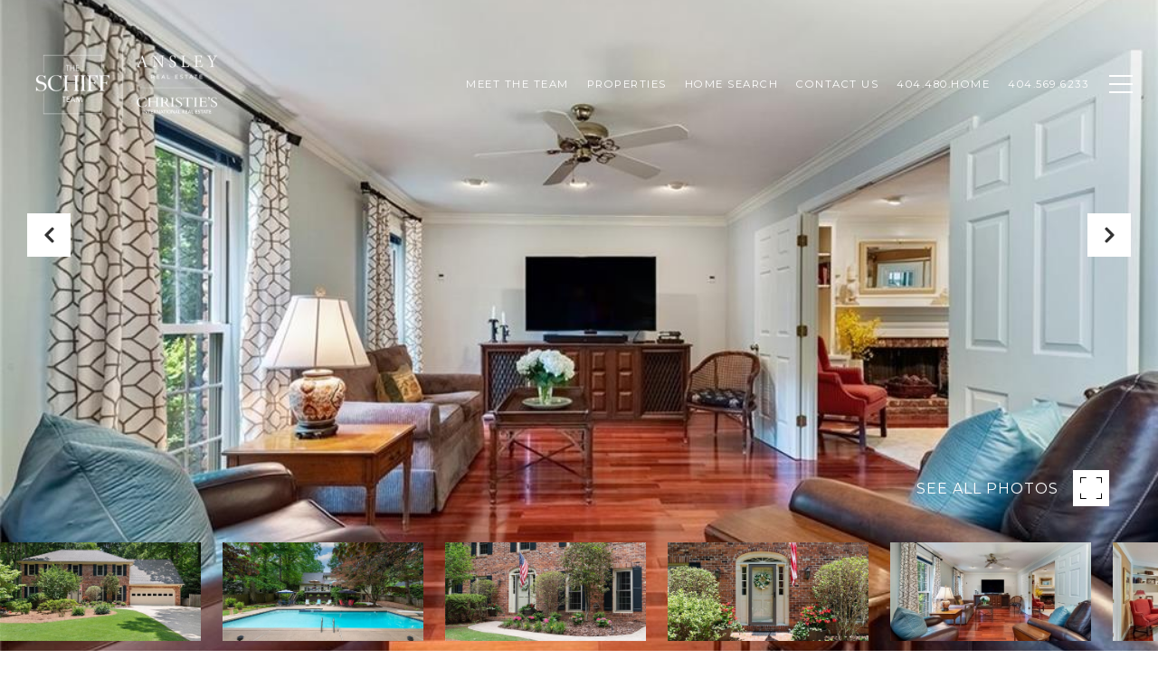

--- FILE ---
content_type: text/html
request_url: https://schiffrealestateteam.com/modals.html
body_size: 4242
content:
    <style>
        #modal-eadb475f-19be-4fc3-805a-509762dc7135 .modal-content .popup-modal__close{opacity:1!important;}#modal-eadb475f-19be-4fc3-805a-509762dc7135 .modal-content .popup-modal__close:before,#modal-eadb475f-19be-4fc3-805a-509762dc7135 .modal-content .popup-modal__close:after{background-color:#000!important;}@media(max-width:768px){#modal-eadb475f-19be-4fc3-805a-509762dc7135 .modal-content .popup-modal__close:before,#modal-eadb475f-19be-4fc3-805a-509762dc7135 .modal-content .popup-modal__close:after{background-color:#000!important;}}#modal-eadb475f-19be-4fc3-805a-509762dc7135 .close{display:none;}#modal-eadb475f-19be-4fc3-805a-509762dc7135 .modal-content{height:100%;padding:80px 70px;}@media (max-width: 768px){#modal-eadb475f-19be-4fc3-805a-509762dc7135 .modal-content{padding:24px;}}#modal-eadb475f-19be-4fc3-805a-509762dc7135 .modal-content .popup-modal__close{display:block;}#modal-eadb475f-19be-4fc3-805a-509762dc7135 .popup-modal{width:-webkit-fit-content;width:-moz-fit-content;width:fit-content;max-width:100%;margin-left:auto;margin-right:auto;position:relative;}#modal-eadb475f-19be-4fc3-805a-509762dc7135 .popup-modal.with-image{height:100%;}#modal-eadb475f-19be-4fc3-805a-509762dc7135 .popup-modal .lp-btn{-webkit-flex-shrink:0;-ms-flex-negative:0;flex-shrink:0;}#modal-eadb475f-19be-4fc3-805a-509762dc7135 .popup-modal .lp-text--subtitle{max-width:100%;}#modal-eadb475f-19be-4fc3-805a-509762dc7135 .popup-modal__close{position:absolute;right:5px;top:5px;z-index:10;background-color:transparent;border:none;width:40px;height:40px;cursor:pointer;opacity:0.2;display:none;color:inherit;}#modal-eadb475f-19be-4fc3-805a-509762dc7135 .popup-modal__close:before,#modal-eadb475f-19be-4fc3-805a-509762dc7135 .popup-modal__close:after{display:block;content:'';position:absolute;width:20px;height:2px;background-color:currentColor;left:50%;top:50%;}#modal-eadb475f-19be-4fc3-805a-509762dc7135 .popup-modal__close:before{-webkit-transform:translate(-50%, -50%) rotate(45deg);-moz-transform:translate(-50%, -50%) rotate(45deg);-ms-transform:translate(-50%, -50%) rotate(45deg);transform:translate(-50%, -50%) rotate(45deg);}#modal-eadb475f-19be-4fc3-805a-509762dc7135 .popup-modal__close:after{-webkit-transform:translate(-50%, -50%) rotate(-45deg);-moz-transform:translate(-50%, -50%) rotate(-45deg);-ms-transform:translate(-50%, -50%) rotate(-45deg);transform:translate(-50%, -50%) rotate(-45deg);}#modal-eadb475f-19be-4fc3-805a-509762dc7135 .popup-modal__container{margin-left:auto;margin-right:auto;position:relative;height:100%;}#modal-eadb475f-19be-4fc3-805a-509762dc7135 .popup-modal__container--with-image{min-height:463px;}@media (max-width: 768px){#modal-eadb475f-19be-4fc3-805a-509762dc7135 .popup-modal__container--with-image{-webkit-flex-direction:column;-ms-flex-direction:column;flex-direction:column;overflow-y:auto;}}#modal-eadb475f-19be-4fc3-805a-509762dc7135 .popup-modal__container--with-image .popup-modal__scroll{-webkit-flex-direction:row;-ms-flex-direction:row;flex-direction:row;display:-webkit-box;display:-webkit-flex;display:-ms-flexbox;display:flex;height:100%;min-height:463px;}@media (max-width: 768px){#modal-eadb475f-19be-4fc3-805a-509762dc7135 .popup-modal__container--with-image .popup-modal__scroll{-webkit-flex-direction:column;-ms-flex-direction:column;flex-direction:column;min-height:100%;height:auto;}}#modal-eadb475f-19be-4fc3-805a-509762dc7135 .popup-modal__container--with-image .popup-modal__image{width:50%;object-fit:cover;display:block;-webkit-flex-shrink:0;-ms-flex-negative:0;flex-shrink:0;}@media (max-width: 768px){#modal-eadb475f-19be-4fc3-805a-509762dc7135 .popup-modal__container--with-image .popup-modal__image{width:100%;height:322px;}}#modal-eadb475f-19be-4fc3-805a-509762dc7135 .popup-modal__container--with-image .popup-modal__form-field{margin-left:0;width:100%;max-width:100%;}@media (max-width: 768px){#modal-eadb475f-19be-4fc3-805a-509762dc7135 .popup-modal__container--with-image .popup-modal__form-field{max-width:415px;}}#modal-eadb475f-19be-4fc3-805a-509762dc7135 .popup-modal__container--with-image .popup-modal__title-group{text-align:left;}#modal-eadb475f-19be-4fc3-805a-509762dc7135 .popup-modal__container--with-image .popup-modal__form{width:100%;}#modal-eadb475f-19be-4fc3-805a-509762dc7135 .popup-modal__container--with-image .popup-modal__form.success{width:100%;}#modal-eadb475f-19be-4fc3-805a-509762dc7135 .popup-modal__container--with-image .popup-modal__form-group{width:50%;padding-left:130px;padding-right:130px;}@media (max-width: 1200px){#modal-eadb475f-19be-4fc3-805a-509762dc7135 .popup-modal__container--with-image .popup-modal__form-group{width:100%;padding:30px 50px;}}@media (max-width: 768px){#modal-eadb475f-19be-4fc3-805a-509762dc7135 .popup-modal__container--with-image .popup-modal__form-group{width:100%;padding:20px;}}#modal-eadb475f-19be-4fc3-805a-509762dc7135 .popup-modal__container--with-image .popup-modal__form-scroll{display:-webkit-box;display:-webkit-flex;display:-ms-flexbox;display:flex;-webkit-box-pack:start;-ms-flex-pack:start;-webkit-justify-content:flex-start;justify-content:flex-start;-webkit-align-items:flex-start;-webkit-box-align:flex-start;-ms-flex-align:flex-start;align-items:flex-start;-webkit-flex-direction:column;-ms-flex-direction:column;flex-direction:column;margin-top:auto;margin-bottom:auto;}@media (max-width: 768px){#modal-eadb475f-19be-4fc3-805a-509762dc7135 .popup-modal__container--with-image .popup-modal__form-scroll{width:100%;padding:20px;min-height:auto;overflow-y:unset;}}#modal-eadb475f-19be-4fc3-805a-509762dc7135 .popup-modal__title-group{margin-left:0;margin-right:0;}#modal-eadb475f-19be-4fc3-805a-509762dc7135 .popup-modal__scroll{max-height:100%;overflow-y:auto;}#modal-eadb475f-19be-4fc3-805a-509762dc7135 .popup-modal__form{text-align:center;max-width:100%;width:860px;display:-webkit-box;display:-webkit-flex;display:-ms-flexbox;display:flex;-webkit-flex-direction:column;-ms-flex-direction:column;flex-direction:column;-webkit-box-pack:center;-ms-flex-pack:center;-webkit-justify-content:center;justify-content:center;position:relative;margin-bottom:0;height:100%;margin-left:auto;margin-right:auto;}#modal-eadb475f-19be-4fc3-805a-509762dc7135 .popup-modal__form-group{padding:80px;width:100%;overflow-y:auto;display:-webkit-box;display:-webkit-flex;display:-ms-flexbox;display:flex;}@media (max-width: 768px){#modal-eadb475f-19be-4fc3-805a-509762dc7135 .popup-modal__form-group{padding:30px;overflow-y:unset;}}#modal-eadb475f-19be-4fc3-805a-509762dc7135 .popup-modal__form-scroll{width:100%;}#modal-eadb475f-19be-4fc3-805a-509762dc7135 .popup-modal__form-field{max-width:415px;margin-left:auto;margin-right:auto;}#modal-eadb475f-19be-4fc3-805a-509762dc7135 .popup-modal__input{width:100%;margin-bottom:0;}#modal-eadb475f-19be-4fc3-805a-509762dc7135 .popup-modal .thank-you{display:none;padding:80px;width:100vw;max-width:100%;-webkit-flex-direction:column;-ms-flex-direction:column;flex-direction:column;-webkit-box-pack:center;-ms-flex-pack:center;-webkit-justify-content:center;justify-content:center;-webkit-align-items:center;-webkit-box-align:center;-ms-flex-align:center;align-items:center;}@media (max-width: 768px){#modal-eadb475f-19be-4fc3-805a-509762dc7135 .popup-modal .thank-you{padding:30px;}}#modal-eadb475f-19be-4fc3-805a-509762dc7135 .popup-modal .success .thank-you{display:-webkit-box;display:-webkit-flex;display:-ms-flexbox;display:flex;}#modal-eadb475f-19be-4fc3-805a-509762dc7135 .popup-modal .success .popup-modal__form-scroll{display:none;}#modal-eadb475f-19be-4fc3-805a-509762dc7135 .popup-modal .success .popup-modal__image{display:none;}#modal-eadb475f-19be-4fc3-805a-509762dc7135 .popup-modal .success .popup-modal__form-group{display:none;}#modal-eadb475f-19be-4fc3-805a-509762dc7135 .popup-modal .popup-modal__container--with-image .success .popup-modal__scroll{display:none;}#modal-eadb475f-19be-4fc3-805a-509762dc7135 .lp-h-pot{width:1px;}
    </style>
    <script type="text/javascript">
        window.luxuryPresence._modalIncludes = {"modals":[{"modalId":"eadb475f-19be-4fc3-805a-509762dc7135","websiteId":"855607fa-0782-4fee-b65b-857947d9582b","templateId":null,"elementId":"9764c7e9-5f8d-4612-b0cd-613fa57f86bf","name":"Email Sign Up Modal with Image","displayOrder":0,"formValues":{"image":"https://media-production.lp-cdn.com/media/45b5cd5d-a338-4f69-bd59-f2ce8250d942","title":"Tailored Listings for You","subheader":"Say goodbye to endless searching. Get listings tailored to your dream home criteria sent directly to your inbox!","buttonText":"Submit","buttonStyle":"button-style-3","backgroundType":{"bgType":"SOLID","bgColor":"rgba(255, 255, 255, 1)","bgImage":"https://media-production.lp-cdn.com/media/705ea5f8-9845-4c08-a8ad-31949ffdfdac","bgVideo":"https://luxuryp.s3.amazonaws.com/video/4ktguf3j1dfhigo4eboe9uaor.mp4","opacity":0,"fontColor":"rgba(50, 50, 50, 1)","overlayColor":"rgba(0, 0, 0, 0)","bgVideoPoster":null},"TCRBusinessName":"","secondaryButton":{"id":"1090","path":"/home-search/listings","show":true,"type":"LINK","email":"","phone":"","style":"button-style-3","content":"View all properties"},"success-message":"Thank You!","success-description":"Stay tuned for tailored listings.","RedirectAfterFormSubmissionURL":""},"customHtmlMarkdown":null,"customCss":"/*START - custom modal close btn*/\r\n.modal-content .popup-modal__close{\r\n    opacity: 1!important;\r\n    \t&:before, &:after{\r\n\t\tbackground-color: #000!important;\r\n\t}\r\n\t@media(max-width:768px){\r\n\t\t&:before, &:after{\r\n\t\t\tbackground-color: #000!important;\r\n\t\t}\r\n\t}\r\n}\r\n/*END - custom modal close btn*/","sourceResource":null,"sourceVariables":{},"pageSpecific":false,"trigger":null,"backgroundColor":"rgba(50, 50, 50, 0.92)","colorSettings":{},"timerDelay":0,"lastUpdatingUserId":"54c5437b-679c-4a68-b09f-b45062bc786f","lastUpdateHash":"c9f199bd-f1a2-5b1f-ab6c-778f08fb91b6","createdAt":"2025-01-24T21:04:44.940Z","updatedAt":"2025-02-20T21:20:57.393Z","mediaMap":{},"created_at":"2025-01-24T21:04:44.940Z","updated_at":"2025-02-20T21:20:57.393Z","deleted_at":null,"pages":[]}]};

        const {loadJs, loadCss, jsLibsMap} = window.luxuryPresence.libs;

        const enabledLibsMap = {
            enableParollerJs: 'paroller',
            enableIonRangeSlider: 'ionRangeSlider',
            enableSplide: 'splide',
            enableWowJs: 'wow',
            enableJquery: 'jquery',
            enableSlickJs: 'slick',
        };
        const requiredLibs = [];
                requiredLibs.push(enabledLibsMap['enableWowJs']);
                requiredLibs.push(enabledLibsMap['enableSlickJs']);
                requiredLibs.push(enabledLibsMap['enableParollerJs']);
                requiredLibs.push(enabledLibsMap['enableIonRangeSlider']);
                requiredLibs.push(enabledLibsMap['enableJquery']);
                requiredLibs.push(enabledLibsMap['enableSplide']);

        const loadScriptAsync = (url) => {
            return new Promise((resolve, reject) => {
                loadJs(url, resolve);
            });
        };

        const loadDependencies = async (libs) => {
            for (const lib of libs) {
                const libConfig = jsLibsMap[lib];
                if (libConfig && !libConfig.isLoaded) {

                    if (libConfig.requires) {
                        await loadDependencies(libConfig.requires);
                    }

                    await loadScriptAsync(libConfig.jsSrc);
                    if (libConfig.cssSrc) {
                        loadCss(libConfig.cssSrc);
                    }

                    libConfig.isLoaded = true;
                }
            }
        };


        const initializeModalScripts = () => {
                try {
(function init(sectionDomId) {
  var section = $('#' + sectionDomId);
  section.find('.popup-modal').on('click', function (e) {
    e.stopPropagation();
    return;
  });
  section.on('click', function () {
    window.lpUI.hideModal(sectionDomId);
  });
  $('#' + sectionDomId).on('lpui-show', function () {
    window.lpUI.requestScrollLock(sectionDomId);
  });
  const form = $("#" + sectionDomId).find("form");
  const redirectLink = $('#' + sectionDomId + ' .redirect-link');
  form.on("reset", function () {
    redirectPage(redirectLink);
  });
  function redirectPage(link) {
    if (link.length) {
      const rawHref = link.attr('href');
      link.attr('href', setHttp(rawHref));
      link[0].click();
    }
  }
  function setHttp(link) {
    if (link.search(/^http[s]?\:\/\/|\//) == -1) {
      link = 'http://' + link;
    }
    return link;
  }
})('modal-eadb475f-19be-4fc3-805a-509762dc7135', 'undefined');
} catch(e) {
console.log(e);
}
        };

        // Dynamically load all required libraries and execute modal scripts
        (async () => {
            try {
                await loadDependencies(requiredLibs);
                initializeModalScripts();
            } catch (error) {
                console.error("Error loading libraries: ", error);
            }
        })();
    </script>
        <div id="modal-eadb475f-19be-4fc3-805a-509762dc7135" class="modal "
            data-el-id="9764c7e9-5f8d-4612-b0cd-613fa57f86bf"
            style="background-color: rgba(50, 50, 50, 0.92);"
            >
            <div class="modal-content">
                <div class="popup-modal with-image redesign">
        
          <div class="popup-modal__container popup-modal__container--with-image">
        
        
            <form class="popup-modal__form " data-type="contact-form" style="background: rgba(255, 255, 255, 1); color: rgba(50, 50, 50, 1)">
              <button type="button" class="popup-modal__close close"></button>
              <div class="popup-modal__scroll">
                <img src="https://media-production.lp-cdn.com/media/45b5cd5d-a338-4f69-bd59-f2ce8250d942" alt="image" class="popup-modal__image">
                <div class="popup-modal__form-group">
                  
                    <div class="popup-modal__form-scroll">
        
                    <div class="lp-title-group popup-modal__title-group">
                      <h2 class="lp-h2">Tailored Listings for You</h2>
                      <div class="lp-h4 lp-text--subtitle lp-pre-line">Say goodbye to endless searching. Get listings tailored to your dream home criteria sent directly to your inbox!</div>
                    </div>
        
                    <div class="popup-modal__form-field">
                      <input id="mp-email" name="email" type="email" class="lp-input popup-modal__input" placeholder="Email" required pattern="[a-zA-Z0-9.!#$%&amp;’*+/=?^_`{|}~-]+@[a-zA-Z0-9-]+(?:\.[a-zA-Z0-9-]+)+">
                      <input type="hidden" name="source" value="NEWSLETTER_SIGNUP">
                      <input id="mp-middleName" name="middleName" value="" autocomplete="off" tabindex="-1" class="lp-h-pot">
                    </div>
                    <div class="lp-disclaimer">  <label style='display: none;' for='-termsAccepted'>Opt In/Disclaimer Consent:</label>
          <label class='lp-tcr-content'>
            <span class='lp-tcr-checkbox'>
              <input
                type='checkbox'
                id='-termsAccepted'
                name='termsAccepted'
                oninvalid="this.setCustomValidity('Please accept the terms and conditions')"
                oninput="this.setCustomValidity('')"
                required
              /></span>
            <span class='lp-tcr-message'>
              
                I agree to be contacted by
                Schiff Real Estate Team
                via call, email, and text for real estate services. To opt out, you can reply 'stop' at any time or reply 'help' for assistance. 
                You can also click the unsubscribe link in the emails. Message and data rates may apply. Message frequency may vary.
                <a href='/terms-and-conditions' target='_blank'>Privacy Policy</a>.
            </span>
          </label>
        </div>
                    <button class="lp-btn lp-btn--dark lp-btn--outline lp-btn--mob-full-width button-style-3" type="submit">Submit</button>
                  </div>
        
                </div>
              </div>
        
              <div class="thank-you wide">
                <div class="lp-title-group">
                  <h2 class="lp-h2">Thank You!</h2>
                  <p class="lp-pre-line lp-h4">Stay tuned for tailored listings.</p>
                </div>
                        <a
                            href="/home-search/listings"
                            
                            class="lp-btn lp-btn--dark lp-btn--outline lp-btn--mob-full-width button-style-3"
                            
                            
                            
                            
                            
                            >
                                    View all properties
                            </a>
              </div>
            </form>
            
          </div>
        </div>
            </div>
            <button class="close lp-close" type="button" aria-label="close modal">
                <span class="lp-close-icon" aria-hidden="true"></span>
            </button>
        </div><script>(function(){function c(){var b=a.contentDocument||a.contentWindow.document;if(b){var d=b.createElement('script');d.innerHTML="window.__CF$cv$params={r:'9c1395835e992947',t:'MTc2ODk2NDY2NC4wMDAwMDA='};var a=document.createElement('script');a.nonce='';a.src='/cdn-cgi/challenge-platform/scripts/jsd/main.js';document.getElementsByTagName('head')[0].appendChild(a);";b.getElementsByTagName('head')[0].appendChild(d)}}if(document.body){var a=document.createElement('iframe');a.height=1;a.width=1;a.style.position='absolute';a.style.top=0;a.style.left=0;a.style.border='none';a.style.visibility='hidden';document.body.appendChild(a);if('loading'!==document.readyState)c();else if(window.addEventListener)document.addEventListener('DOMContentLoaded',c);else{var e=document.onreadystatechange||function(){};document.onreadystatechange=function(b){e(b);'loading'!==document.readyState&&(document.onreadystatechange=e,c())}}}})();</script>

--- FILE ---
content_type: text/html; charset=utf-8
request_url: https://bss.luxurypresence.com/buttons/googleOneTap?companyId=b0ff73da-5e58-4e40-aa5a-7744d25414e4&websiteId=855607fa-0782-4fee-b65b-857947d9582b&pageId=26d28078-968f-4061-9c84-3457c7d6654c&sourceUrl=https%3A%2F%2Fschiffrealestateteam.com%2Fproperties%2F2388-chimney-springs-drive-marietta-ga-30062-7246454&pageMeta=%7B%22sourceResource%22%3A%22properties%22%2C%22pageElementId%22%3A%222b0800a0-d5cd-4aea-ba67-6ddb8f770817%22%2C%22pageQueryVariables%22%3A%7B%22property%22%3A%7B%22id%22%3A%222b0800a0-d5cd-4aea-ba67-6ddb8f770817%22%7D%2C%22properties%22%3A%7B%22relatedNeighborhoodPropertyId%22%3A%222b0800a0-d5cd-4aea-ba67-6ddb8f770817%22%2C%22sort%22%3A%22salesPrice%22%7D%2C%22neighborhood%22%3A%7B%7D%2C%22pressReleases%22%3A%7B%22propertyId%22%3A%222b0800a0-d5cd-4aea-ba67-6ddb8f770817%22%7D%7D%7D
body_size: 2906
content:
<style>
  html, body {margin: 0; padding: 0;}
</style>
<script src="https://accounts.google.com/gsi/client" async defer></script>
<script>
const parseURL = (url) => {
    const a = document.createElement('a');
    a.href = url;
    return a.origin;
}

const login = (token, provider, source)  => {
  const origin = (window.location != window.parent.location)
    ? parseURL(document.referrer)
    : window.location.origin;  
  const xhr = new XMLHttpRequest();
  xhr.responseType = 'json';
  xhr.onreadystatechange = function() {
    if (xhr.readyState === 4) {
      const response = xhr.response;
      const msg = {
        event: response.status,
        provider: provider,
        source: source,
        token: token
      }
      window.parent.postMessage(msg, origin);
    }
  }
  xhr.withCredentials = true;
  xhr.open('POST', `${origin}/api/v1/auth/login`, true);
  xhr.setRequestHeader("Content-Type", "application/json;charset=UTF-8");
  xhr.send(JSON.stringify({
    token,
    provider,
    source,
    websiteId: '855607fa-0782-4fee-b65b-857947d9582b',
    companyId: 'b0ff73da-5e58-4e40-aa5a-7744d25414e4',
    pageId: '26d28078-968f-4061-9c84-3457c7d6654c',
    sourceUrl: 'https://schiffrealestateteam.com/properties/2388-chimney-springs-drive-marietta-ga-30062-7246454',
    pageMeta: '{"sourceResource":"properties","pageElementId":"2b0800a0-d5cd-4aea-ba67-6ddb8f770817","pageQueryVariables":{"property":{"id":"2b0800a0-d5cd-4aea-ba67-6ddb8f770817"},"properties":{"relatedNeighborhoodPropertyId":"2b0800a0-d5cd-4aea-ba67-6ddb8f770817","sort":"salesPrice"},"neighborhood":{},"pressReleases":{"propertyId":"2b0800a0-d5cd-4aea-ba67-6ddb8f770817"}}}',
    utm: '',
    referrer: ''
  }));
}

function getExpirationCookie(expiresInMiliseconds) {
  const tomorrow  = new Date(Date.now() + expiresInMiliseconds); // The Date object returns today's timestamp
  return `schiffrealestateteam.com-SID=true; expires=${tomorrow.toUTCString()}; path=/; Secure; SameSite=None`;
}

function handleCredentialResponse(response) {
  document.cookie = getExpirationCookie(24 * 60 * 60 * 1000); // 1 day
  login(response.credential, 'GOOGLE', 'GOOGLE_SIGN_ON');
}

function handleClose() {
  const msg = {
    event: 'cancel',
    provider: 'GOOGLE',
    source: 'GOOGLE_SIGN_ON'
  }
  const origin = (window.location != window.parent.location)
    ? parseURL(document.referrer)
    : window.location.origin;
  window.parent.postMessage(msg, origin);
  document.cookie = getExpirationCookie(2 * 60 * 60 * 1000); // 2 hours
}

</script>
<div id="g_id_onload"
  data-client_id="673515100752-7s6f6j0qab4skl22cjpp7eirb2rjmfcg.apps.googleusercontent.com"
  data-callback="handleCredentialResponse"
  data-intermediate_iframe_close_callback="handleClose"
  data-state_cookie_domain = "schiffrealestateteam.com"
  data-allowed_parent_origin="https://schiffrealestateteam.com"
  data-skip_prompt_cookie="schiffrealestateteam.com-SID"
  data-cancel_on_tap_outside="false"
></div>

--- FILE ---
content_type: image/svg+xml
request_url: https://media-production.lp-cdn.com/media/06a0c7a7-70dc-4c34-bca7-dc3a86db0e9f
body_size: 15207
content:
<?xml version="1.0" encoding="UTF-8" standalone="no"?>
<svg
   xmlns:dc="http://purl.org/dc/elements/1.1/"
   xmlns:cc="http://creativecommons.org/ns#"
   xmlns:rdf="http://www.w3.org/1999/02/22-rdf-syntax-ns#"
   xmlns:svg="http://www.w3.org/2000/svg"
   xmlns="http://www.w3.org/2000/svg"
   xmlns:sodipodi="http://sodipodi.sourceforge.net/DTD/sodipodi-0.dtd"
   xmlns:inkscape="http://www.inkscape.org/namespaces/inkscape"
   viewBox="0 0 802.42 127.62"
   version="1.1"
   id="svg106"
   sodipodi:docname="ARE_CIRE_V2_BLACK.svg"
   inkscape:version="0.92.5 (2060ec1f9f, 2020-04-08)">
  <metadata
     id="metadata112">
    <rdf:RDF>
      <cc:Work
         rdf:about="">
        <dc:format>image/svg+xml</dc:format>
        <dc:type
           rdf:resource="http://purl.org/dc/dcmitype/StillImage" />
        <dc:title></dc:title>
      </cc:Work>
    </rdf:RDF>
  </metadata>
  <defs
     id="defs110" />
  <sodipodi:namedview
     pagecolor="#ffffff"
     bordercolor="#666666"
     borderopacity="1"
     objecttolerance="10"
     gridtolerance="10"
     guidetolerance="10"
     inkscape:pageopacity="0"
     inkscape:pageshadow="2"
     inkscape:window-width="1078"
     inkscape:window-height="1017"
     id="namedview108"
     showgrid="false"
     inkscape:zoom="0.37760774"
     inkscape:cx="72.826896"
     inkscape:cy="58.5135"
     inkscape:window-x="1094"
     inkscape:window-y="1097"
     inkscape:window-maximized="0"
     inkscape:current-layer="svg106" />
  <g
     id="Layer_2"
     data-name="Layer 2">
    <g
       id="Layer_1-2"
       data-name="Layer 1">
      <g
         id="b">
        <g
           id="c">
          <polygon
             points="604.53 68.62 603.63 68.62 602.82 68.57 602.08 68.49 601.44 68.36 601.13 68.29 600.85 68.21 600.6 68.11 600.34 68.01 600.11 67.88 599.9 67.75 599.7 67.62 599.51 67.47 599.37 67.31 599.21 67.14 599.06 66.96 598.95 66.75 598.83 66.55 598.73 66.34 598.65 66.09 598.57 65.86 598.45 65.32 598.37 64.73 598.32 64.07 598.32 63.38 598.32 35.19 598.32 34.39 598.39 33.68 598.42 33.35 598.49 33.04 598.54 32.76 598.62 32.48 598.73 32.23 598.83 31.97 598.93 31.74 599.06 31.53 599.19 31.32 599.34 31.15 599.51 31 599.7 30.82 599.88 30.69 600.08 30.56 600.31 30.43 600.54 30.33 600.77 30.25 601.06 30.15 601.31 30.07 601.62 30.02 602.23 29.92 602.95 29.85 603.69 29.82 604.53 29.79 604.53 28.54 586.75 28.54 586.75 29.79 587.46 29.85 588.16 29.92 588.77 30.02 589.33 30.13 589.82 30.28 590.28 30.46 590.49 30.56 590.67 30.69 590.84 30.79 591.02 30.91 591.18 31.07 591.33 31.23 591.46 31.38 591.58 31.56 591.69 31.74 591.79 31.94 591.87 32.14 591.95 32.35 592.08 32.83 592.17 33.37 592.23 33.96 592.23 34.6 592.23 62.92 592.23 63.71 592.17 64.43 592.12 65.06 592.02 65.65 591.95 65.91 591.87 66.17 591.79 66.39 591.69 66.62 591.58 66.83 591.46 67.03 591.33 67.21 591.18 67.36 591.02 67.52 590.87 67.65 590.67 67.8 590.46 67.9 590.26 68.01 590.03 68.11 589.77 68.21 589.51 68.29 588.92 68.41 588.29 68.52 587.55 68.57 586.75 68.62 586.75 69.9 604.53 69.9 604.53 68.62"
             id="polygon2" />
          <polygon
             points="466.44 69.64 467.31 69.46 468.16 69.31 469 69.18 469.82 69.1 470.63 69.05 471.04 69.05 471.48 69.08 471.89 69.1 472.32 69.15 472.66 68.64 472.99 68.13 473.35 67.55 473.68 66.96 474.35 65.73 474.99 64.45 475.58 63.15 476.14 61.87 476.62 60.62 477.03 59.44 475.63 59.44 475.16 60.18 474.68 60.9 474.16 61.56 473.68 62.18 473.15 62.79 472.63 63.35 472.1 63.89 471.56 64.37 471 64.86 470.46 65.3 469.9 65.71 469.31 66.11 468.75 66.47 468.16 66.8 467.6 67.11 467 67.39 466.42 67.65 465.82 67.88 465.24 68.11 464.65 68.31 464.06 68.46 463.48 68.64 462.88 68.77 462.29 68.9 461.71 69 461.14 69.08 460.56 69.15 459.99 69.21 458.87 69.28 457.76 69.28 456.72 69.26 455.69 69.18 454.7 69.05 453.67 68.9 452.7 68.67 451.73 68.39 450.78 68.08 449.83 67.72 448.94 67.31 448.05 66.88 447.17 66.39 446.36 65.86 445.53 65.3 444.74 64.68 444 64.05 443.25 63.38 442.59 62.66 441.93 61.9 441.31 61.13 440.72 60.31 440.16 59.47 439.68 58.6 439.22 57.68 438.78 56.76 438.4 55.79 438.06 54.82 437.78 53.8 437.55 52.77 437.38 51.72 437.22 50.63 437.14 49.52 437.12 48.42 437.14 47.38 437.22 46.36 437.32 45.36 437.47 44.39 437.68 43.44 437.91 42.5 438.19 41.6 438.5 40.7 438.86 39.84 439.27 39.02 439.7 38.2 440.19 37.44 440.7 36.7 441.24 35.98 441.83 35.29 442.46 34.63 443.13 34.01 443.82 33.42 444.53 32.86 445.31 32.35 446.12 31.86 446.94 31.4 447.81 31.02 448.71 30.64 449.63 30.31 450.6 30.02 451.58 29.77 452.6 29.57 453.64 29.41 454.72 29.31 455.82 29.23 456.97 29.2 457.72 29.23 458.43 29.26 459.17 29.31 459.86 29.38 460.58 29.48 461.27 29.61 461.94 29.77 462.6 29.95 463.24 30.13 463.88 30.33 464.5 30.56 465.11 30.82 465.7 31.1 466.29 31.38 466.85 31.69 467.39 32.02 467.92 32.35 468.44 32.71 468.92 33.09 469.41 33.5 469.87 33.91 470.33 34.35 470.74 34.78 471.15 35.23 471.53 35.73 471.89 36.21 472.25 36.72 472.58 37.23 472.87 37.77 473.15 38.3 473.43 38.87 473.65 39.45 475.04 39.45 474.37 29.79 473.3 29.79 473.22 29.87 473.15 29.95 473.02 30.02 472.87 30.07 472.71 30.13 472.5 30.17 472.25 30.2 471.97 30.2 471.53 30.17 471.02 30.1 470.48 29.97 469.9 29.79 468.51 29.36 466.85 28.88 465.91 28.62 464.85 28.39 463.73 28.16 462.5 27.95 461.17 27.8 459.74 27.67 458.97 27.62 458.2 27.57 457.38 27.54 456.51 27.54 455.11 27.57 453.7 27.65 452.34 27.77 451.01 27.98 449.68 28.21 448.43 28.49 447.17 28.82 445.97 29.2 444.79 29.61 443.64 30.1 442.54 30.61 441.5 31.17 440.47 31.76 439.47 32.4 438.55 33.09 437.66 33.81 436.79 34.57 436 35.37 435.22 36.18 434.54 37.05 433.87 37.95 433.25 38.89 432.69 39.84 432.2 40.83 431.74 41.86 431.36 42.91 431.03 43.98 430.75 45.1 430.51 46.23 430.36 47.38 430.29 48.55 430.23 49.76 430.26 50.88 430.36 52.01 430.51 53.11 430.72 54.2 431 55.25 431.33 56.27 431.72 57.27 432.16 58.24 432.64 59.18 433.18 60.11 433.77 61 434.41 61.87 435.1 62.69 435.84 63.48 436.6 64.25 437.45 64.96 438.32 65.65 439.22 66.29 440.19 66.9 441.19 67.49 442.21 68.03 443.28 68.52 444.39 68.98 445.53 69.36 446.71 69.74 447.92 70.05 449.14 70.33 450.43 70.56 451.73 70.71 453.06 70.84 454.41 70.92 455.8 70.94 456.59 70.94 457.36 70.92 458.07 70.89 458.79 70.84 460.12 70.74 461.35 70.58 462.5 70.41 463.57 70.23 464.6 70.02 465.54 69.82 466.44 69.64"
             id="polygon4" />
          <polygon
             points="498.6 68.62 498.38 68.62 497.5 68.62 496.71 68.54 496.35 68.52 496.02 68.46 495.71 68.39 495.4 68.31 495.13 68.24 494.84 68.13 494.61 68.03 494.38 67.93 494.15 67.77 493.97 67.65 493.79 67.49 493.61 67.31 493.46 67.14 493.33 66.96 493.2 66.75 493.08 66.52 492.98 66.29 492.9 66.06 492.82 65.78 492.74 65.52 492.64 64.91 492.57 64.27 492.54 63.56 492.51 62.79 492.51 50.14 521.22 50.14 521.22 63.63 521.22 64.27 521.17 64.86 521.09 65.4 520.99 65.89 520.92 66.11 520.84 66.32 520.76 66.55 520.66 66.73 520.53 66.93 520.4 67.11 520.28 67.27 520.12 67.44 519.94 67.57 519.77 67.72 519.56 67.85 519.35 67.95 519.12 68.08 518.89 68.16 518.64 68.26 518.36 68.33 517.74 68.46 517.05 68.54 516.28 68.62 515.44 68.62 513.16 68.62 513.16 69.9 533.88 69.9 533.88 68.62 533.14 68.62 532.35 68.62 531.63 68.57 530.97 68.49 530.38 68.39 530.1 68.31 529.85 68.24 529.61 68.13 529.38 68.03 529.16 67.93 528.95 67.8 528.77 67.65 528.59 67.49 528.41 67.34 528.26 67.16 528.13 66.96 528 66.75 527.88 66.52 527.77 66.27 527.67 66.01 527.59 65.73 527.51 65.45 527.47 65.14 527.42 64.81 527.36 64.45 527.31 63.68 527.29 62.84 527.29 35.26 527.31 34.52 527.36 33.85 527.44 33.24 527.54 32.68 527.62 32.43 527.7 32.2 527.8 31.97 527.9 31.76 528 31.56 528.13 31.38 528.29 31.2 528.44 31.04 528.59 30.89 528.77 30.74 528.98 30.61 529.18 30.51 529.38 30.41 529.61 30.31 529.87 30.2 530.13 30.13 530.72 30 531.36 29.92 532.07 29.85 532.86 29.79 532.86 28.54 514.06 28.54 514.06 29.79 515.44 29.79 516.26 29.82 517 29.87 517.67 29.95 518.25 30.07 518.54 30.15 518.79 30.23 519.05 30.31 519.25 30.41 519.49 30.54 519.69 30.64 519.87 30.76 520.05 30.91 520.2 31.07 520.33 31.23 520.49 31.4 520.58 31.58 520.71 31.76 520.79 31.97 520.89 32.2 520.97 32.43 521.07 32.91 521.17 33.45 521.2 34.04 521.22 34.65 521.22 47.76 492.51 47.76 492.51 36.18 492.54 35.26 492.57 34.45 492.64 33.7 492.74 33.04 492.82 32.73 492.9 32.45 492.98 32.17 493.08 31.91 493.18 31.69 493.31 31.45 493.46 31.28 493.61 31.07 493.79 30.91 493.97 30.74 494.18 30.61 494.41 30.48 494.64 30.35 494.89 30.25 495.17 30.15 495.45 30.07 495.76 30.02 496.12 29.95 496.48 29.89 496.84 29.87 497.68 29.82 498.6 29.79 498.6 28.54 481.18 28.54 481.18 29.79 481.9 29.87 482.56 29.95 483.15 30.05 483.68 30.17 484.18 30.33 484.61 30.51 484.81 30.61 484.99 30.71 485.17 30.84 485.32 30.97 485.48 31.1 485.61 31.25 485.74 31.4 485.83 31.58 485.94 31.76 486.04 31.97 486.12 32.14 486.2 32.38 486.3 32.83 486.37 33.35 486.43 33.91 486.45 34.52 486.45 63.76 486.43 64.45 486.37 65.06 486.27 65.63 486.14 66.14 486.07 66.37 485.96 66.58 485.86 66.78 485.76 66.98 485.63 67.16 485.5 67.31 485.35 67.47 485.17 67.62 484.99 67.75 484.81 67.88 484.61 67.98 484.4 68.08 484.18 68.18 483.92 68.26 483.66 68.33 483.38 68.41 482.82 68.52 482.15 68.57 481.43 68.62 480.67 68.62 480.23 68.62 480.23 69.9 498.6 69.9 498.6 68.62"
             id="polygon6" />
          <polygon
             points="754.91 59.98 753.6 59.98 753.27 61 752.91 61.95 752.58 62.79 752.22 63.58 752.05 63.92 751.87 64.27 751.66 64.58 751.46 64.89 751.25 65.14 751.05 65.42 750.81 65.65 750.59 65.89 750.36 66.09 750.1 66.29 749.84 66.47 749.56 66.62 749.28 66.78 748.97 66.9 748.66 67.03 748.34 67.14 748 67.21 747.64 67.29 747.25 67.36 746.88 67.42 746.03 67.47 745.11 67.49 733.83 67.49 733.34 67.49 732.88 67.47 732.47 67.42 732.08 67.36 731.73 67.27 731.39 67.14 731.11 67.01 730.83 66.8 730.6 66.6 730.42 66.34 730.24 66.03 730.11 65.71 730.01 65.32 729.94 64.89 729.89 64.37 729.89 63.84 729.89 49.68 742.27 49.68 742.81 49.68 743.32 49.7 743.78 49.76 744.22 49.83 744.63 49.96 745.01 50.09 745.16 50.19 745.34 50.29 745.5 50.42 745.65 50.55 745.8 50.67 745.93 50.83 746.08 51.01 746.18 51.19 746.31 51.39 746.41 51.62 746.54 51.85 746.65 52.13 746.82 52.7 746.97 53.36 747.1 54.1 747.23 54.95 748.64 54.95 748.64 42.29 747.23 42.29 747.15 43.01 747.06 43.62 746.93 44.18 746.8 44.72 746.62 45.18 746.41 45.57 746.21 45.92 745.96 46.26 745.7 46.51 745.39 46.74 745.06 46.92 744.7 47.05 744.32 47.15 743.91 47.23 743.47 47.28 742.98 47.28 729.89 47.28 729.89 30.95 745.31 30.95 745.8 30.95 746.28 31 746.72 31.07 747.15 31.2 747.36 31.3 747.56 31.38 747.77 31.48 747.95 31.61 748.13 31.74 748.31 31.89 748.49 32.07 748.66 32.24 748.84 32.43 749 32.66 749.15 32.88 749.31 33.14 749.46 33.4 749.62 33.68 749.74 34.01 749.87 34.32 750.12 35.06 750.36 35.88 750.56 36.77 750.74 37.79 752.07 37.79 751.48 28.54 716.35 28.54 716.35 29.79 717.96 29.79 718.83 29.82 719.6 29.87 719.98 29.92 720.31 29.97 720.62 30.05 720.93 30.13 721.21 30.2 721.49 30.28 721.72 30.38 721.95 30.51 722.18 30.64 722.36 30.76 722.54 30.91 722.72 31.07 722.87 31.23 723 31.4 723.13 31.61 723.26 31.81 723.36 32.02 723.43 32.24 723.52 32.48 723.59 32.73 723.69 33.24 723.77 33.83 723.8 34.45 723.82 35.13 723.82 63.17 723.8 63.89 723.74 64.55 723.67 65.17 723.56 65.71 723.49 65.96 723.39 66.22 723.28 66.45 723.18 66.65 723.05 66.86 722.9 67.06 722.74 67.24 722.57 67.39 722.36 67.55 722.15 67.7 721.93 67.83 721.67 67.95 721.42 68.06 721.11 68.16 720.8 68.26 720.47 68.33 720.11 68.41 719.73 68.46 719.34 68.52 718.91 68.57 717.96 68.62 716.91 68.62 714.87 68.62 714.87 69.9 753.73 69.9 754.91 59.98"
             id="polygon8" />
          <polygon
             points="640.13 57.4 639.79 56.4 639.38 55.43 638.85 54.51 638.21 53.61 637.52 52.77 636.72 51.98 635.85 51.21 634.93 50.45 633.96 49.73 632.96 49.04 631.91 48.37 630.84 47.71 629.74 47.08 628.64 46.43 626.44 45.2 624.31 43.98 623.32 43.34 622.34 42.73 621.42 42.08 620.55 41.42 619.76 40.76 619.04 40.07 618.43 39.38 617.89 38.64 617.46 37.87 617.15 37.08 616.94 36.26 616.89 35.39 616.89 35.03 616.92 34.7 616.97 34.37 617.05 34.06 617.12 33.73 617.22 33.42 617.35 33.14 617.48 32.83 617.63 32.55 617.81 32.3 617.99 32.02 618.2 31.79 618.43 31.53 618.66 31.3 618.91 31.07 619.17 30.87 619.45 30.66 619.74 30.48 620.04 30.31 620.37 30.13 620.71 29.97 621.04 29.85 621.39 29.72 621.75 29.59 622.14 29.48 622.52 29.41 622.93 29.31 623.34 29.26 623.77 29.2 624.18 29.18 624.64 29.16 625.08 29.13 625.57 29.16 626.02 29.18 626.49 29.23 626.95 29.28 627.41 29.36 627.87 29.46 628.33 29.57 628.76 29.69 629.2 29.85 629.63 30 630.07 30.17 630.51 30.35 630.91 30.56 631.32 30.79 631.7 31.02 632.09 31.28 632.48 31.53 632.86 31.81 633.22 32.1 633.57 32.4 633.91 32.71 634.24 33.04 634.57 33.4 634.88 33.73 635.16 34.11 635.44 34.47 635.73 34.88 635.98 35.26 636.24 35.67 636.47 36.1 636.67 36.54 636.88 36.98 638.13 36.98 636.88 28.54 635.7 28.54 635.54 28.72 635.39 28.88 635.24 28.98 635.09 29.08 634.93 29.13 634.78 29.18 634.6 29.2 634.39 29.2 633.91 29.18 633.48 29.13 633.04 29.05 632.6 28.95 631.73 28.7 630.76 28.39 630.2 28.23 629.61 28.08 628.94 27.93 628.23 27.8 627.41 27.7 626.51 27.62 625.51 27.57 624.42 27.54 623.73 27.57 623.06 27.6 622.37 27.65 621.73 27.73 621.09 27.82 620.45 27.95 619.84 28.1 619.25 28.29 618.66 28.46 618.09 28.67 617.56 28.9 617.02 29.13 616.51 29.41 616.02 29.69 615.56 29.97 615.1 30.31 614.69 30.64 614.28 30.97 613.9 31.32 613.54 31.71 613.21 32.1 612.9 32.5 612.65 32.91 612.39 33.35 612.16 33.78 611.95 34.24 611.78 34.7 611.65 35.19 611.54 35.67 611.47 36.16 611.42 36.67 611.39 37.18 611.47 38.25 611.65 39.28 611.98 40.25 612.41 41.17 612.93 42.07 613.56 42.91 614.28 43.73 615.08 44.52 615.92 45.28 616.84 46 617.81 46.71 618.84 47.4 619.89 48.07 620.96 48.73 622.04 49.4 623.14 50.01 625.33 51.29 627.46 52.55 628.48 53.18 629.45 53.82 630.38 54.48 631.22 55.15 632.01 55.84 632.73 56.53 633.35 57.27 633.88 58.01 634.32 58.78 634.63 59.6 634.83 60.44 634.91 61.31 634.88 61.8 634.83 62.28 634.75 62.71 634.68 63.17 634.54 63.58 634.39 63.99 634.21 64.37 634.01 64.76 633.78 65.11 633.55 65.47 633.26 65.78 632.98 66.11 632.68 66.39 632.37 66.68 632.04 66.96 631.68 67.21 631.32 67.44 630.94 67.67 630.56 67.88 630.14 68.06 629.74 68.24 629.3 68.39 628.87 68.54 628.43 68.67 628 68.8 627.54 68.87 627.1 68.98 626.64 69.03 626.18 69.08 625.72 69.13 625.26 69.15 624.8 69.15 624.26 69.15 623.73 69.13 623.21 69.08 622.67 69 622.16 68.9 621.65 68.8 621.17 68.67 620.65 68.52 620.17 68.36 619.71 68.18 619.22 67.98 618.76 67.75 618.33 67.52 617.89 67.27 617.46 66.98 617.05 66.7 616.63 66.39 616.25 66.06 615.87 65.71 615.51 65.35 615.15 64.96 614.82 64.58 614.51 64.17 614.21 63.74 613.9 63.3 613.65 62.84 613.39 62.39 613.15 61.9 612.95 61.39 612.75 60.87 612.57 60.34 612.41 59.77 611.03 59.77 612.57 69.9 613.82 69.9 613.93 69.74 614.08 69.61 614.23 69.49 614.41 69.38 614.59 69.28 614.82 69.21 615.02 69.18 615.28 69.15 615.51 69.18 615.84 69.23 616.25 69.33 616.74 69.43 617.89 69.72 619.25 70.05 619.96 70.23 620.73 70.38 621.52 70.53 622.32 70.66 623.11 70.79 623.9 70.87 624.7 70.94 625.46 70.94 626.26 70.94 627.02 70.89 627.79 70.84 628.56 70.74 629.28 70.61 630.02 70.46 630.71 70.28 631.4 70.1 632.07 69.87 632.7 69.64 633.35 69.36 633.94 69.08 634.52 68.77 635.09 68.44 635.62 68.08 636.13 67.72 636.62 67.31 637.08 66.9 637.52 66.5 637.92 66.03 638.28 65.58 638.64 65.11 638.97 64.63 639.25 64.12 639.51 63.58 639.74 63.05 639.95 62.51 640.1 61.95 640.23 61.39 640.3 60.8 640.35 60.18 640.38 59.6 640.3 58.47 640.13 57.4"
             id="polygon10" />
          <path
             d="M573.65,68.49l.54.33.53.31.57.28.54.26.56.2.57.21.56.15.59.15.58.13.62.08.62.07.61,0,.64,0,.66,0h.95V69.56l-.74-.23-.64-.22-.56-.21-.52-.25-.46-.26-.41-.26-.38-.31-.39-.33-.45-.49-.52-.53-.54-.59-.56-.61-.53-.62-.52-.61-.48-.58-.41-.54-8.73-12,.41-.13.49-.2.59-.26.63-.31.69-.38.72-.48.39-.26.36-.28.36-.28L571,48l.35-.33.36-.36.34-.39.33-.41.31-.43.31-.46.28-.49.26-.48.23-.54.22-.54.19-.59.15-.61.13-.62.1-.66.05-.69,0-.71,0-.49,0-.49,0-.5-.07-.49-.13-.51-.13-.51-.15-.51-.21-.48-.23-.52-.26-.48-.31-.51-.33-.49-.39-.46-.41-.46-.46-.46-.51-.44-.54-.43-.59-.41-.64-.38-.69-.36-.74-.36-.79-.32-.85-.31-.89-.26-1-.26-1-.22-1.07-.19L561,28.24l-1.2-.13L558.5,28,557.17,28H554l-1,0-1.13,0-1.22,0-1.28,0-1.31.05-1.33,0-1.35.08-1.34.05-1.28,0-1.22.06-1.18.05-1.05,0-1,.06-.84,0v1.26h3.66l.46,0,.43,0,.39.08.33.07.33.13.28.15.26.16.2.2.19.23.17.26.13.31.1.31.08.35,0,.38,0,.41,0,.43V64.76l0,.57,0,.51-.07.46-.11.41-.07.18-.08.18-.08.15-.1.15-.1.13-.11.15-.12.11-.13.13-.15.1-.16.08-.17.1-.18.08-.41.13-.43.1-.52.07-.56,0-.61,0h-1.72v1.28h20.27V68.63H555.7l-.77,0-.67-.1-.61-.1-.28-.08-.26-.1-.25-.08-.24-.13-.2-.1-.21-.13-.18-.13-.18-.15-.15-.16-.15-.17-.13-.18-.13-.21-.11-.17-.1-.24-.11-.22-.05-.23-.13-.52-.07-.56-.06-.63,0-.67V51.89l.77.15.77.11.79.1.8.08.76.05.77,0H558l1,0,.66-.05h.23l.34.33.33.38.33.41.37.43.38.49.41.54.43.63.49.69,1.38,2,1.3,1.84.61.87.64.81.59.77.59.74.59.69.59.64.56.61.56.59.54.54.56.49.54.48.54.43.56.38.54.39Zm-8.32-21.9L565,47l-.38.43-.41.39-.43.38-.49.36-.46.33-.51.33-.54.28-.54.28-.59.23-.59.24-.61.2-.61.18-.67.15-.67.13-.69.07-.68.08-.72.05h-1.28l-.54-.05L553,51l-.54-.08-.51-.08-.48-.1-.44-.08-.38-.1V29.46l.66-.08.64-.07.61,0,.64-.05h.62l.63,0h1.26l.87,0,.87,0,.8.08.76.1.72.13.69.15.67.18.59.21.59.2.53.26.52.26.46.28.46.3.41.33.36.33.35.36.31.36.31.38.25.41.26.41.21.41.2.43.15.43.15.46.13.47.11.46.1.46.06.48,0,.47.05.48,0,.49v.48l0,.64-.05.61,0,.59-.11.59-.15.59-.15.56-.18.54-.2.54-.26.51-.26.51-.31.49-.3.48-.33.43Z"
             id="path12" />
          <polygon
             points="693.58 29.79 694.32 29.85 695.01 29.92 695.62 30.02 696.19 30.13 696.67 30.28 697.13 30.46 697.34 30.56 697.51 30.69 697.7 30.79 697.88 30.91 698.03 31.07 698.18 31.23 698.31 31.38 698.41 31.56 698.54 31.74 698.64 31.94 698.72 32.14 698.79 32.35 698.92 32.83 699.03 33.37 699.08 33.96 699.08 34.6 699.08 62.92 699.08 63.71 699.03 64.43 698.98 65.06 698.87 65.65 698.79 65.91 698.72 66.17 698.64 66.39 698.54 66.62 698.44 66.83 698.31 67.03 698.18 67.21 698.03 67.36 697.88 67.52 697.72 67.65 697.51 67.8 697.31 67.9 697.11 68.01 696.88 68.11 696.62 68.21 696.36 68.29 695.78 68.41 695.14 68.52 694.39 68.57 693.58 68.62 693.58 69.9 711.38 69.9 711.38 68.62 710.49 68.62 709.67 68.57 708.93 68.49 708.26 68.36 707.98 68.29 707.7 68.21 707.44 68.11 707.19 68.01 706.96 67.88 706.75 67.75 706.55 67.62 706.37 67.47 706.22 67.31 706.07 67.14 705.91 66.96 705.78 66.75 705.68 66.55 705.58 66.34 705.5 66.09 705.42 65.86 705.29 65.32 705.22 64.73 705.17 64.07 705.14 63.38 705.14 35.19 705.17 34.39 705.24 33.68 705.27 33.35 705.32 33.04 705.4 32.76 705.48 32.48 705.58 32.23 705.68 31.97 705.78 31.74 705.91 31.53 706.04 31.32 706.19 31.15 706.37 31 706.55 30.82 706.73 30.69 706.94 30.56 707.14 30.43 707.39 30.33 707.63 30.25 707.88 30.15 708.16 30.07 708.47 30.02 709.08 29.92 709.8 29.85 710.54 29.82 711.38 29.79 711.38 28.54 693.58 28.54 693.58 29.79"
             id="polygon14" />
          <polygon
             points="683.8 31.58 684 31.74 684.16 31.89 684.34 32.04 684.52 32.23 684.68 32.43 684.83 32.66 684.98 32.88 685.11 33.14 685.26 33.4 685.52 34.01 685.77 34.7 686 35.47 686.24 36.31 686.43 37.26 686.64 38.3 687.97 38.3 686.8 27.54 685.41 27.54 685.37 27.7 685.31 27.82 685.24 27.93 685.14 28.03 685.03 28.13 684.9 28.21 684.75 28.29 684.59 28.34 684.26 28.44 683.9 28.49 683.52 28.54 683.14 28.54 647.93 28.54 647.54 28.54 647.16 28.49 646.81 28.44 646.47 28.34 646.29 28.29 646.16 28.21 646.04 28.13 645.93 28.05 645.83 27.93 645.75 27.82 645.7 27.7 645.65 27.54 644.27 27.54 643.1 38.3 644.4 38.3 644.63 37.26 644.84 36.31 645.06 35.47 645.29 34.7 645.55 34.01 645.81 33.4 645.96 33.14 646.09 32.88 646.25 32.66 646.4 32.43 646.55 32.23 646.73 32.04 646.88 31.89 647.06 31.74 647.24 31.58 647.44 31.48 647.65 31.35 647.83 31.28 648.06 31.17 648.26 31.12 648.49 31.04 648.72 31.02 649.24 30.95 649.75 30.95 662.49 30.95 662.49 63.76 662.49 64.43 662.44 65.02 662.33 65.55 662.21 66.03 662.13 66.27 662.05 66.5 661.95 66.7 661.85 66.88 661.72 67.06 661.59 67.24 661.44 67.39 661.29 67.55 661.11 67.7 660.92 67.8 660.73 67.93 660.49 68.03 660.26 68.13 660.03 68.24 659.77 68.31 659.49 68.36 658.91 68.49 658.24 68.57 657.5 68.62 656.71 68.62 653.99 68.62 653.99 69.9 677.07 69.9 677.07 68.62 674.36 68.62 673.54 68.62 672.83 68.57 672.16 68.49 671.57 68.36 671.29 68.31 671.03 68.24 670.78 68.13 670.55 68.03 670.35 67.93 670.14 67.8 669.96 67.7 669.78 67.55 669.63 67.39 669.48 67.24 669.35 67.06 669.22 66.88 669.12 66.7 669.01 66.5 668.91 66.27 668.83 66.03 668.73 65.55 668.63 65.02 668.58 64.43 668.58 63.76 668.58 30.95 681.32 30.95 681.83 30.95 682.34 31.02 682.58 31.04 682.8 31.12 683.01 31.17 683.22 31.28 683.42 31.35 683.62 31.48 683.8 31.58"
             id="polygon16" />
          <polygon
             points="765.42 38.28 765.73 37.98 766.01 37.66 766.29 37.33 766.55 37.03 766.79 36.7 767.01 36.33 767.24 36.01 767.45 35.64 767.63 35.29 767.8 34.93 767.96 34.57 768.08 34.19 768.19 33.83 768.29 33.45 768.39 33.07 768.45 32.68 768.49 32.3 768.52 31.91 768.54 31.53 768.52 30.95 768.45 30.38 768.32 29.85 768.14 29.33 767.93 28.85 767.68 28.39 767.39 27.95 767.06 27.57 766.7 27.24 766.32 26.93 766.11 26.78 765.91 26.65 765.68 26.54 765.45 26.42 765.22 26.34 764.96 26.24 764.73 26.19 764.48 26.11 764.23 26.09 763.94 26.04 763.68 26.01 763.4 26.01 762.99 26.04 762.61 26.09 762.23 26.16 761.87 26.26 761.51 26.42 761.2 26.57 760.89 26.75 760.61 26.98 760.36 27.21 760.13 27.47 759.92 27.73 759.77 28 759.64 28.31 759.54 28.62 759.49 28.95 759.46 29.28 759.49 29.59 759.52 29.89 759.59 30.2 759.72 30.46 759.85 30.74 760 30.97 760.18 31.2 760.39 31.43 760.61 31.61 760.87 31.76 761.15 31.91 761.43 32.04 761.74 32.14 762.08 32.2 762.41 32.24 762.76 32.27 763.28 32.23 763.68 32.17 764.07 32.1 764.51 32.07 764.63 32.07 764.76 32.1 764.89 32.12 764.99 32.17 765.07 32.23 765.17 32.3 765.22 32.38 765.29 32.48 765.4 32.68 765.48 32.91 765.53 33.16 765.53 33.48 765.51 33.91 765.45 34.37 765.33 34.8 765.17 35.23 764.96 35.67 764.71 36.1 764.43 36.54 764.1 36.95 763.71 37.38 763.3 37.79 762.84 38.2 762.33 38.58 761.79 38.99 761.2 39.38 760.56 39.73 759.89 40.12 760.41 41.3 760.87 41.14 761.3 40.96 761.71 40.79 762.15 40.58 762.56 40.38 762.95 40.15 763.36 39.91 763.71 39.66 764.1 39.41 764.43 39.12 764.79 38.87 765.12 38.56 765.42 38.28"
             id="polygon18" />
          <polygon
             points="802.35 58.47 802.14 57.4 801.83 56.4 801.4 55.43 800.86 54.51 800.25 53.61 799.54 52.77 798.74 51.98 797.89 51.21 796.98 50.45 796 49.73 794.98 49.04 793.93 48.37 792.86 47.71 791.78 47.08 790.68 46.43 788.48 45.2 786.35 43.98 785.34 43.34 784.36 42.73 783.44 42.08 782.59 41.42 781.8 40.76 781.09 40.07 780.47 39.38 779.93 38.64 779.5 37.87 779.19 37.08 778.99 36.26 778.91 35.39 778.94 35.03 778.96 34.7 779.01 34.37 779.06 34.06 779.16 33.73 779.27 33.42 779.37 33.14 779.53 32.83 779.68 32.55 779.85 32.3 780.03 32.02 780.24 31.79 780.44 31.53 780.7 31.3 780.93 31.07 781.22 30.87 781.5 30.66 781.78 30.48 782.08 30.31 782.39 30.13 782.72 29.97 783.08 29.85 783.44 29.72 783.8 29.59 784.18 29.48 784.56 29.41 784.97 29.31 785.38 29.26 785.79 29.2 786.23 29.18 786.66 29.16 787.12 29.13 787.59 29.16 788.07 29.18 788.53 29.23 788.99 29.28 789.46 29.36 789.91 29.46 790.35 29.57 790.8 29.69 791.24 29.85 791.68 30 792.11 30.17 792.52 30.35 792.93 30.56 793.34 30.79 793.75 31.02 794.14 31.28 794.52 31.53 794.9 31.81 795.26 32.1 795.62 32.4 795.95 32.71 796.28 33.04 796.59 33.4 796.9 33.73 797.2 34.11 797.49 34.47 797.76 34.88 798.02 35.26 798.26 35.67 798.48 36.1 798.71 36.54 798.89 36.98 800.14 36.98 798.89 28.54 797.74 28.54 797.59 28.72 797.44 28.88 797.28 28.98 797.13 29.08 796.98 29.13 796.79 29.18 796.61 29.2 796.41 29.2 795.95 29.18 795.51 29.13 795.08 29.05 794.64 28.95 793.75 28.7 792.78 28.39 792.24 28.23 791.63 28.08 790.99 27.93 790.24 27.8 789.46 27.7 788.55 27.62 787.56 27.57 786.46 27.54 785.77 27.57 785.08 27.6 784.41 27.65 783.75 27.73 783.11 27.82 782.49 27.95 781.88 28.1 781.27 28.29 780.7 28.46 780.14 28.67 779.58 28.9 779.06 29.13 778.55 29.41 778.07 29.69 777.58 29.97 777.15 30.31 776.71 30.64 776.32 30.97 775.94 31.32 775.59 31.71 775.25 32.1 774.94 32.5 774.66 32.91 774.41 33.35 774.17 33.78 774 34.24 773.82 34.7 773.69 35.19 773.56 35.67 773.48 36.16 773.44 36.67 773.44 37.18 773.48 38.25 773.69 39.28 774 40.25 774.43 41.17 774.97 42.07 775.59 42.91 776.3 43.73 777.1 44.52 777.96 45.28 778.88 46 779.85 46.71 780.85 47.4 781.9 48.07 782.98 48.73 784.08 49.4 785.18 50.01 787.38 51.29 789.5 52.55 790.5 53.18 791.47 53.82 792.39 54.48 793.26 55.15 794.06 55.84 794.75 56.53 795.39 57.27 795.92 58.01 796.36 58.78 796.67 59.6 796.87 60.44 796.92 61.31 796.92 61.8 796.87 62.28 796.79 62.71 796.7 63.17 796.56 63.58 796.41 63.99 796.23 64.37 796.03 64.76 795.83 65.11 795.57 65.47 795.31 65.78 795.03 66.11 794.72 66.39 794.42 66.68 794.06 66.96 793.72 67.21 793.34 67.44 792.99 67.67 792.58 67.88 792.19 68.06 791.75 68.24 791.35 68.39 790.91 68.54 790.47 68.67 790.04 68.8 789.58 68.87 789.12 68.98 788.66 69.03 788.2 69.08 787.74 69.13 787.27 69.15 786.82 69.15 786.28 69.15 785.77 69.13 785.23 69.08 784.72 69 784.21 68.9 783.69 68.8 783.18 68.67 782.7 68.52 782.21 68.36 781.72 68.18 781.27 67.98 780.8 67.75 780.37 67.52 779.91 67.27 779.5 66.98 779.06 66.7 778.68 66.39 778.27 66.06 777.91 65.71 777.53 65.35 777.19 64.96 776.87 64.58 776.53 64.17 776.22 63.74 775.94 63.3 775.69 62.84 775.43 62.39 775.2 61.9 774.97 61.39 774.79 60.87 774.61 60.34 774.46 59.77 773.05 59.77 774.61 69.9 775.84 69.9 775.97 69.74 776.1 69.61 776.28 69.49 776.43 69.38 776.63 69.28 776.84 69.21 777.07 69.18 777.3 69.15 777.56 69.18 777.88 69.23 778.27 69.33 778.75 69.43 779.91 69.72 781.27 70.05 782 70.23 782.77 70.38 783.54 70.53 784.34 70.66 785.13 70.79 785.95 70.87 786.71 70.94 787.48 70.94 788.27 70.94 789.07 70.89 789.84 70.84 790.58 70.74 791.32 70.61 792.04 70.46 792.75 70.28 793.44 70.1 794.11 69.87 794.75 69.64 795.36 69.36 795.98 69.08 796.56 68.77 797.11 68.44 797.64 68.08 798.15 67.72 798.64 67.31 799.1 66.9 799.54 66.5 799.94 66.03 800.33 65.58 800.68 65.11 800.99 64.63 801.29 64.12 801.55 63.58 801.79 63.05 801.96 62.51 802.12 61.95 802.25 61.39 802.35 60.8 802.4 60.18 802.42 59.6 802.35 58.47"
             id="polygon20" />
          <rect
             x="458.15"
             y="85.54"
             width="2.41"
             height="15.69"
             id="rect22" />
          <polygon
             points="476.16 95.66 476.19 96.12 476.19 96.61 476.19 97.06 476.19 97.42 476.12 97.42 476.03 97.25 475.94 97.04 475.78 96.78 475.63 96.56 475.29 96.12 475.06 95.78 467.51 85.56 467.34 85.44 464.78 85.62 464.78 101.23 466.77 101.23 466.77 90.03 466.77 89.58 466.77 89.14 466.75 88.76 466.75 88.45 466.88 88.45 467 88.78 467.21 89.09 467.41 89.4 467.62 89.68 476.57 101.49 478.19 101.49 478.19 85.56 476.16 85.56 476.16 95.66"
             id="polygon24" />
          <polygon
             points="480.33 87.33 486.07 87.33 486.07 101.23 488.45 101.23 488.45 87.33 494.15 87.33 494.15 85.54 480.33 85.54 480.33 87.33"
             id="polygon26" />
          <polygon
             points="499.27 99.47 499.14 99.44 499.01 99.39 498.91 99.31 498.83 99.24 498.76 99.11 498.73 98.93 498.7 98.73 498.7 93.74 504.72 93.74 504.72 91.98 498.7 91.98 498.7 87.33 505.44 87.33 505.44 85.54 496.3 85.54 496.3 101.23 505.72 101.23 505.97 99.47 499.42 99.47 499.27 99.47"
             id="polygon28" />
          <polygon
             points="515.57 93.82 515.93 93.69 516.28 93.53 516.62 93.36 516.95 93.16 517.26 92.95 517.54 92.72 517.82 92.47 518.08 92.16 518.28 91.88 518.49 91.55 518.64 91.19 518.79 90.83 518.87 90.42 518.95 90.01 518.97 89.58 518.95 89.27 518.92 88.97 518.87 88.69 518.82 88.4 518.74 88.17 518.66 87.91 518.56 87.71 518.43 87.48 518.3 87.31 518.15 87.12 518 86.94 517.84 86.79 517.67 86.64 517.49 86.51 517.28 86.38 517.08 86.28 516.67 86.08 516.21 85.92 515.75 85.79 515.26 85.69 514.75 85.62 514.26 85.59 513.75 85.56 513.27 85.54 508.61 85.54 508.61 101.23 511.01 101.23 511.01 87.07 512.4 87.07 512.8 87.07 513.21 87.09 513.6 87.12 513.98 87.18 514.31 87.25 514.65 87.35 514.95 87.46 515.24 87.61 515.49 87.78 515.72 88 515.9 88.22 516.08 88.5 516.21 88.81 516.31 89.17 516.36 89.55 516.39 89.99 516.36 90.4 516.28 90.78 516.18 91.13 516.05 91.44 515.87 91.72 515.67 91.98 515.44 92.21 515.18 92.41 514.9 92.59 514.59 92.72 514.26 92.85 513.93 92.95 513.57 93.03 513.21 93.08 512.83 93.1 512.47 93.1 511.65 93.1 518.05 101.23 518.21 101.36 521.12 101.18 515.18 93.92 515.57 93.82"
             id="polygon30" />
          <polygon
             points="534.68 95.66 534.68 96.12 534.7 96.61 534.7 97.06 534.7 97.42 534.6 97.42 534.55 97.25 534.43 97.04 534.3 96.78 534.14 96.56 533.81 96.12 533.56 95.78 526.03 85.56 525.86 85.44 523.3 85.62 523.3 101.23 525.29 101.23 525.29 90.03 525.29 89.58 525.26 89.14 525.26 88.76 525.26 88.45 525.37 88.45 525.52 88.78 525.7 89.09 525.93 89.4 526.11 89.68 535.09 101.49 536.68 101.49 536.68 85.56 534.68 85.56 534.68 95.66"
             id="polygon32" />
          <path
             d="M545.43,85.13l-6.68,16.06,1.84.18.17-.13,2-4.91h6.32l1.77,4.91.2.13,2.38-.18-6.17-16.06h-1.8Zm-2.1,9.64,2-4.93.21-.51.2-.52.08-.28.07-.25.06-.26,0-.23h.07l0,.23.06.26.05.22.07.26.19.51.18.51,1.84,5h-5.15Z"
             id="path34" />
          <polygon
             points="551.67 87.33 557.4 87.33 557.4 101.23 559.81 101.23 559.81 87.33 565.51 87.33 565.51 85.54 551.67 85.54 551.67 87.33"
             id="polygon36" />
          <rect
             x="567.72"
             y="85.54"
             width="2.41"
             height="15.69"
             id="rect38" />
          <path
             d="M588.39,91.88l-.08-.49-.07-.46-.13-.43-.13-.41-.13-.41-.15-.39-.18-.35-.21-.36-.2-.33-.21-.31-.22-.31-.26-.28-.26-.25-.28-.26-.28-.21-.28-.22-.31-.19-.33-.18-.31-.17-.34-.15-.35-.13-.36-.11-.36-.1-.36-.08-.36-.07-.38-.06-.39,0-.38,0-.38,0-.39,0-.35,0-.36.06-.36,0-.36.07-.36.11-.36.13-.33.13-.33.15-.34.15-.33.18-.33.21-.31.2-.28.23-.31.26-.25.25-.29.28-.25.28-.24.31-.22.31-.23.35-.18.34-.21.36-.15.38-.15.38-.13.41-.13.41-.07.43L573,92l0,.46-.06.47v1l0,.48,0,.46.08.46.07.44.11.43.1.41.13.38.15.38.15.36L574,98l.2.34.21.31.2.31.26.28.22.25.29.26.25.23.31.23.28.2.34.18.31.18.35.15.34.13.36.13.38.1.38.11.38.07.41.06.41,0,.41,0,.43,0,.39,0,.41,0,.38-.06.39-.05.36-.11.38-.1.36-.13.35-.13.34-.15.33-.17.33-.21.31-.2.31-.23.31-.23.28-.26.25-.25.26-.28.26-.31.23-.31.2-.31.21-.33.2-.33.15-.37.15-.38.16-.35.12-.41.11-.38.08-.41.07-.41,0-.43,0-.43v-1l0-.5,0-.49Zm-2.53,2,0,.43,0,.41,0,.41,0,.36-.08.38-.11.33-.1.34-.11.3-.13.28-.12.28-.13.26-.15.23-.16.23-.18.2-.18.2-.17.19-.21.18-.18.15-.2.13-.23.13-.21.12-.22.08-.21.11-.48.15-.47.07-.48.08h-1l-.49-.08-.46-.07-.46-.15-.23-.11-.22-.08-.21-.12-.2-.13-.21-.13-.2-.15-.21-.18-.18-.19-.17-.2-.16-.2-.18-.23-.13-.23-.15-.26-.13-.28-.12-.28-.11-.3-.1-.34-.08-.33-.08-.38-.07-.36-.06-.41,0-.41,0-.43v-1l0-.46,0-.43.06-.41.05-.38.08-.39.1-.33.11-.33.1-.34.13-.28.15-.28.13-.25.18-.26.15-.23.18-.2.18-.21.18-.18.21-.15.2-.15.2-.13.21-.13.2-.13.23-.08.21-.1.46-.13.46-.1.46-.06.46,0,.49,0,.46.06.48.1.47.15.22.11.21.1.23.11.2.13.21.15.2.15.2.15.18.21.18.17.18.23.15.23.16.23.15.28.13.25.13.31.1.31.11.34.07.35.08.36.07.38.06.41,0,.41,0,.46,0,.46,0,.46Z"
             id="path40" />
          <polygon
             points="602.69 95.66 602.69 96.12 602.69 96.61 602.72 97.06 602.72 97.42 602.61 97.42 602.57 97.25 602.44 97.04 602.31 96.78 602.16 96.56 601.82 96.12 601.57 95.78 594.04 85.56 593.84 85.44 591.3 85.62 591.3 101.23 593.3 101.23 593.3 90.03 593.28 89.58 593.28 89.14 593.28 88.76 593.28 88.45 593.38 88.45 593.53 88.78 593.71 89.09 593.94 89.4 594.12 89.68 603.1 101.49 604.69 101.49 604.69 85.56 602.69 85.56 602.69 95.66"
             id="polygon42" />
          <path
             d="M613.44,85.13l-6.68,16.06,1.84.18.17-.13,2-4.91h6.32l1.79,4.91.18.13,2.38-.18-6.16-16.06h-1.81Zm-2.1,9.64,2-4.93.2-.51.19-.52.1-.28.08-.25L614,88l0-.23h.08l0,.23,0,.26.05.22.08.26.18.51.18.51,1.84,5h-5.15Z"
             id="path44" />
          <polygon
             points="626.44 99.47 626.31 99.44 626.18 99.39 626.08 99.31 625.98 99.24 625.92 99.11 625.87 98.93 625.87 98.73 625.87 85.54 623.47 85.54 623.47 101.23 632.86 101.23 633.11 99.47 626.59 99.47 626.44 99.47"
             id="polygon46" />
          <polygon
             points="648.24 93.82 648.59 93.69 648.96 93.53 649.28 93.36 649.62 93.16 649.93 92.95 650.23 92.72 650.49 92.47 650.74 92.16 650.97 91.88 651.15 91.55 651.34 91.19 651.46 90.83 651.56 90.42 651.62 90.01 651.64 89.58 651.64 89.27 651.62 88.97 651.56 88.69 651.51 88.4 651.43 88.17 651.34 87.91 651.23 87.71 651.1 87.48 650.97 87.31 650.85 87.12 650.69 86.94 650.51 86.79 650.34 86.64 650.15 86.51 649.97 86.38 649.77 86.28 649.34 86.08 648.87 85.92 648.42 85.79 647.93 85.69 647.44 85.62 646.93 85.59 646.42 85.56 645.93 85.54 641.28 85.54 641.28 101.23 643.68 101.23 643.68 87.07 645.09 87.07 645.5 87.07 645.91 87.09 646.29 87.12 646.65 87.18 647.01 87.25 647.34 87.35 647.62 87.46 647.9 87.61 648.16 87.78 648.39 88 648.59 88.22 648.75 88.5 648.87 88.81 648.98 89.17 649.03 89.55 649.06 89.99 649.03 90.4 648.98 90.78 648.87 91.13 648.72 91.44 648.54 91.72 648.34 91.98 648.11 92.21 647.85 92.41 647.57 92.59 647.27 92.72 646.93 92.85 646.6 92.95 646.24 93.03 645.88 93.08 645.53 93.1 645.14 93.1 644.35 93.1 650.74 101.23 650.9 101.36 653.81 101.18 647.88 93.92 648.24 93.82"
             id="polygon48" />
          <polygon
             points="658.93 99.47 658.78 99.44 658.67 99.39 658.58 99.31 658.47 99.24 658.42 99.11 658.37 98.93 658.37 98.73 658.37 93.74 664.36 93.74 664.36 91.98 658.37 91.98 658.37 87.33 665.07 87.33 665.07 85.54 655.96 85.54 655.96 101.23 665.36 101.23 665.61 99.47 659.08 99.47 658.93 99.47"
             id="polygon50" />
          <path
             d="M673.47,85.13l-6.71,16.06,1.84.18.21-.13,2-4.91h6.29l1.8,4.91.2.13,2.36-.18-6.17-16.06Zm-2.1,9.64,2-4.93.21-.51.18-.52.1-.28.08-.25L674,88l0-.23h.11l0,.23.05.26,0,.22.08.26.15.51.21.51,1.84,5Z"
             id="path52" />
          <polygon
             points="686.46 99.47 686.31 99.44 686.21 99.39 686.11 99.31 686 99.24 685.95 99.11 685.9 98.93 685.9 98.73 685.9 85.54 683.5 85.54 683.5 101.23 692.89 101.23 693.14 99.47 686.62 99.47 686.46 99.47"
             id="polygon54" />
          <polygon
             points="704.27 99.47 704.14 99.44 704.01 99.39 703.91 99.31 703.81 99.24 703.76 99.11 703.71 98.93 703.71 98.73 703.71 93.74 709.69 93.74 709.69 91.98 703.71 91.98 703.71 87.33 710.44 87.33 710.44 85.54 701.3 85.54 701.3 101.23 710.72 101.23 710.95 99.47 704.43 99.47 704.27 99.47"
             id="polygon56" />
          <polygon
             points="722.85 95.76 722.77 95.43 722.67 95.1 722.52 94.79 722.36 94.48 722.16 94.2 721.96 93.95 721.72 93.69 721.46 93.47 721.21 93.25 720.96 93.05 720.67 92.88 720.39 92.69 720.11 92.54 719.8 92.41 717.73 91.5 717.22 91.24 716.76 90.98 716.32 90.72 715.97 90.47 715.81 90.32 715.68 90.16 715.56 89.99 715.46 89.81 715.38 89.63 715.32 89.42 715.27 89.19 715.27 88.97 715.27 88.73 715.32 88.53 715.38 88.32 715.48 88.12 715.58 87.94 715.71 87.76 715.86 87.61 716.04 87.48 716.25 87.35 716.45 87.25 716.71 87.15 716.96 87.07 717.25 87 717.52 86.97 717.86 86.92 718.17 86.92 718.65 86.94 719.14 87.03 719.57 87.12 720.01 87.25 720.42 87.43 720.77 87.61 721.11 87.78 721.39 87.97 722.21 86.1 721.8 85.87 721.37 85.69 720.93 85.54 720.47 85.41 719.98 85.31 719.5 85.23 718.99 85.18 718.42 85.16 717.93 85.18 717.43 85.23 716.94 85.34 716.45 85.47 715.99 85.62 715.53 85.82 715.12 86.05 714.74 86.33 714.38 86.64 714.05 86.97 713.89 87.15 713.77 87.33 713.63 87.53 713.51 87.74 713.4 87.94 713.33 88.15 713.25 88.38 713.18 88.61 713.13 88.84 713.1 89.09 713.07 89.34 713.07 89.6 713.07 89.96 713.13 90.32 713.2 90.65 713.31 90.96 713.43 91.26 713.59 91.52 713.77 91.8 713.97 92.03 714.18 92.26 714.43 92.47 714.66 92.67 714.91 92.85 715.2 93 715.48 93.18 715.76 93.31 716.06 93.47 717.96 94.31 718.45 94.51 718.93 94.76 719.16 94.9 719.4 95.05 719.6 95.2 719.8 95.35 719.98 95.53 720.14 95.74 720.29 95.94 720.42 96.17 720.52 96.4 720.6 96.66 720.62 96.94 720.65 97.22 720.62 97.55 720.57 97.86 720.47 98.14 720.31 98.4 720.16 98.65 719.96 98.85 719.75 99.03 719.5 99.22 719.24 99.34 718.96 99.47 718.68 99.57 718.37 99.65 718.06 99.72 717.75 99.78 717.45 99.8 717.14 99.8 716.6 99.78 716.06 99.69 715.58 99.6 715.09 99.47 714.63 99.31 714.25 99.16 713.89 98.98 713.59 98.8 712.87 100.59 713.33 100.82 713.79 101 714.3 101.18 714.81 101.31 715.32 101.41 715.86 101.49 716.43 101.54 716.99 101.56 717.55 101.54 718.12 101.46 718.68 101.36 719.21 101.21 719.73 101.03 720.21 100.8 720.67 100.54 721.11 100.23 721.31 100.06 721.49 99.88 721.7 99.69 721.85 99.5 722.03 99.29 722.16 99.09 722.31 98.85 722.44 98.63 722.54 98.4 722.64 98.14 722.72 97.88 722.8 97.63 722.85 97.35 722.9 97.09 722.92 96.78 722.92 96.5 722.9 96.12 722.85 95.76"
             id="polygon58" />
          <polygon
             points="737.87 85.54 724.05 85.54 724.05 87.33 729.78 87.33 729.78 101.23 732.16 101.23 732.16 87.33 737.87 87.33 737.87 85.54"
             id="polygon60" />
          <path
             d="M742.63,85.13,736,101.19l1.84.18.17-.13,2-4.91h6.32l1.76,4.91.21.13,2.38-.18-6.17-16.06h-1.8Zm-2.1,9.64,2-4.93.21-.51.18-.52.1-.28.08-.25,0-.26,0-.23h.11l0,.23.05.26,0,.22.08.26.18.51.18.51,1.84,5h-5.15Z"
             id="path62" />
          <polygon
             points="748.87 87.33 754.6 87.33 754.6 101.23 757.01 101.23 757.01 87.33 762.69 87.33 762.69 85.54 748.87 85.54 748.87 87.33"
             id="polygon64" />
          <polygon
             points="767.83 99.47 767.67 99.44 767.58 99.39 767.47 99.31 767.37 99.24 767.32 99.11 767.26 98.93 767.26 98.73 767.26 93.74 773.25 93.74 773.25 91.98 767.26 91.98 767.26 87.33 773.97 87.33 773.97 85.54 764.86 85.54 764.86 101.23 774.25 101.23 774.51 99.47 767.98 99.47 767.83 99.47"
             id="polygon66" />
          <path
             d="M36.31,63.16C31.91,50.87,27.43,38.1,23.17,26l-1.56.55L7.45,63.1c-2.3,6-3.25,6.59-7.45,7.14v1.37H14.16V70.24C9,69.76,8.4,69.07,9.89,64.54c.95-3,2-6.18,3.25-9.82H27.37c1.69,4.88,3.11,8.86,4,11.61s.07,3.37-4,3.92v1.37H43.63V70.25c-4.27-.42-5.22-1-7.32-7.07ZM14,52.31c2-5.63,4.19-11.74,6.43-17.65h.2l5.9,17.65Z"
             id="path68" />
          <path
             d="M71.94,65.43a113,113,0,0,1-.41-11.68v-18h.14L101,72.3h1.55V44.14c0-6.25.14-9.2.34-11.33.27-3.3,1.76-4.13,5.49-4.4V27h-15v1.38c4.74.27,6.16,1.17,6.5,4.46a107.08,107.08,0,0,1,.41,11.26V61.92h-.2L71.6,27H62V28.4c3.32.35,4.47.9,5.9,2.68,1.22,1.58,1.42,2.06,1.42,7.21V53.74c0,6.46-.2,9.76-.4,11.75-.34,3.64-1.9,4.46-5.82,4.73V71.6H78.25V70.22c-4.54-.34-6-1.1-6.3-4.8Z"
             id="path70" />
          <path
             d="M143.67,46.13c-5.35-2.88-8.67-5.29-8.67-10.44,0-4,2.44-7.83,7.59-7.83,5.82,0,7.92,4.67,9.14,9.13l1.42-.27c-.54-4.06-.88-6.73-1.15-9.21A28.3,28.3,0,0,0,143.67,26C135.13,26,130,31.63,130,38.09c0,7.76,7,11.26,11.11,13.6,4.94,2.81,8.67,5.28,8.67,10.43s-3,8.52-8.2,8.52c-7.11,0-10.37-7-11.38-11.33l-1.42.41c.27,2.6,1.22,9.2,1.76,10.5a17.7,17.7,0,0,0,3.39,1.38,21.88,21.88,0,0,0,6.5,1c8.87,0,14.71-5.84,14.71-12.78,0-7.69-6.17-10.85-11.45-13.73Z"
             id="path72" />
          <path
             d="M206,60.83a19.09,19.09,0,0,1-3.39,6.73c-1.56,1.79-3.79,2.2-7.86,2.2-3,0-5.28-.14-6.58-.89s-1.49-2.13-1.49-6V35.15c0-6,.61-6.33,5.63-6.74V27H175.5v1.37c5.28.41,5.69.76,5.69,6.74V63.37c0,5.9-.54,6.46-6,6.87v1.37H205c.67-2.26,2-8.51,2.37-10.43L206,60.83Z"
             id="path74" />
          <path
             d="M255.77,67.28c-1.49,1.86-3,2.48-8.8,2.48-3.32,0-5.69,0-7-1s-1.56-2.27-1.56-5.49V49.7h6.64c6,0,6.43.62,7.24,5.36h1.36V42.29h-1.36c-.81,4.46-1.15,5.21-7.31,5.21h-6.58V31.08c0-2,.14-2.19,2.17-2.19h4.81c5.21,0,7,.48,8.13,2.13a15.63,15.63,0,0,1,2.17,5.7l1.49-.21c-.28-3-.54-7.55-.54-9.48H227.31v1.31c5.08.48,5.63.75,5.63,7.14v28c0,5.78-.55,6.33-6.57,6.8v1.38h31.77c.6-2.27,1.89-8.18,2.3-10.44L259,60.9a27.58,27.58,0,0,1-3.26,6.38Z"
             id="path76" />
          <path
             d="M303.8,28.41c5.14.55,5.55,1.11,3.92,4.6-1.9,4.26-5.89,11.68-8.33,16.21-2.92-5.22-6.3-11.33-9.28-17.24-1.15-2.12-1.22-2.95,3.45-3.57V27H277.92v1.37c4,.28,4.54,1,7.31,6,3.93,6.86,6.44,11.54,8.4,15.31,1.15,2.06,1.36,2.75,1.36,4.12v9.55c0,5.91-.54,6.46-6.3,6.87v1.37h18.36V70.24c-6-.41-6.57-1-6.57-6.87V53.69a7.8,7.8,0,0,1,1.22-4.61c3.19-6.11,5.49-10.29,8.95-15.79,2.23-3.57,2.84-4.33,7.45-4.88V27H303.8v1.37Z"
             id="path78" />
          <path
             d="M70.07,106.63a4.39,4.39,0,0,0-1.24-3.07,6.1,6.1,0,0,0-4.4-1.58H57.9v15.56H60v-6h3.92l4.57,6h2.64l-4.86-6.38a4.56,4.56,0,0,0,3.8-4.54ZM60,104h4.38c2.29,0,3.6,1,3.6,2.7s-1.43,2.81-3.66,2.81H60V104Z"
             id="path80" />
          <polygon
             points="80.94 110.71 89.15 110.71 89.15 108.68 80.94 108.68 80.94 104 90.07 104 90.07 101.98 78.85 101.98 78.85 117.54 90.17 117.54 90.17 115.52 80.94 115.52 80.94 110.71"
             id="polygon82" />
          <path
             d="M106,101.87h-1.68l-7.15,15.67h2.24l1.83-4.07h7.79l1.81,4.07h2.3L106.09,102l-.07-.16Zm2.11,9.6h-6l3-6.65,3,6.65Z"
             id="path84" />
          <polygon
             points="123.12 101.98 121.02 101.98 121.02 117.54 131.53 117.54 131.53 115.52 123.12 115.52 123.12 101.98"
             id="polygon86" />
          <polygon
             points="154.22 110.71 162.43 110.71 162.43 108.68 154.22 108.68 154.22 104 163.35 104 163.35 101.98 152.13 101.98 152.13 117.54 163.46 117.54 163.46 115.52 154.22 115.52 154.22 110.71"
             id="polygon88" />
          <path
             d="M177.5,108.72c-3.49-.73-3.77-1.62-3.77-2.72,0-1.29,1.26-2.23,3-2.23a5.66,5.66,0,0,1,3.95,1.51l.4.36,1.33-1.67-.39-.32a7.51,7.51,0,0,0-5.24-1.89c-2.92,0-5.12,1.89-5.12,4.38s1.52,3.82,5.24,4.59c3.38.69,3.65,1.53,3.65,2.63,0,1.4-1.28,2.38-3.11,2.38a6.53,6.53,0,0,1-4.8-2l-.39-.37-1.37,1.6.37.33a8.6,8.6,0,0,0,6.12,2.46c3.1,0,5.27-1.86,5.27-4.52,0-2.42-1.53-3.77-5.12-4.51Z"
             id="path90" />
          <polygon
             points="189.91 104 194.9 104 194.9 117.54 196.99 117.54 196.99 104 201.99 104 201.99 101.98 189.91 101.98 189.91 104"
             id="polygon92" />
          <path
             d="M215.81,101.87h-1.69L207,117.54h2.23l1.83-4.07h7.79l1.82,4.07H223L215.88,102l-.07-.16Zm2.11,9.6h-6l3-6.65,3,6.65Z"
             id="path94" />
          <polygon
             points="227.94 104 232.94 104 232.94 117.54 235.03 117.54 235.03 104 240.03 104 240.03 101.98 227.94 101.98 227.94 104"
             id="polygon96" />
          <polygon
             points="250.47 110.71 258.69 110.71 258.69 108.68 250.47 108.68 250.47 104 259.6 104 259.6 101.98 248.38 101.98 248.38 117.54 259.71 117.54 259.71 115.52 250.47 115.52 250.47 110.71"
             id="polygon98" />
          <rect
             x="376.72"
             width="1.36"
             height="127.62"
             id="rect100" />
        </g>
      </g>
    </g>
  </g>
</svg>
